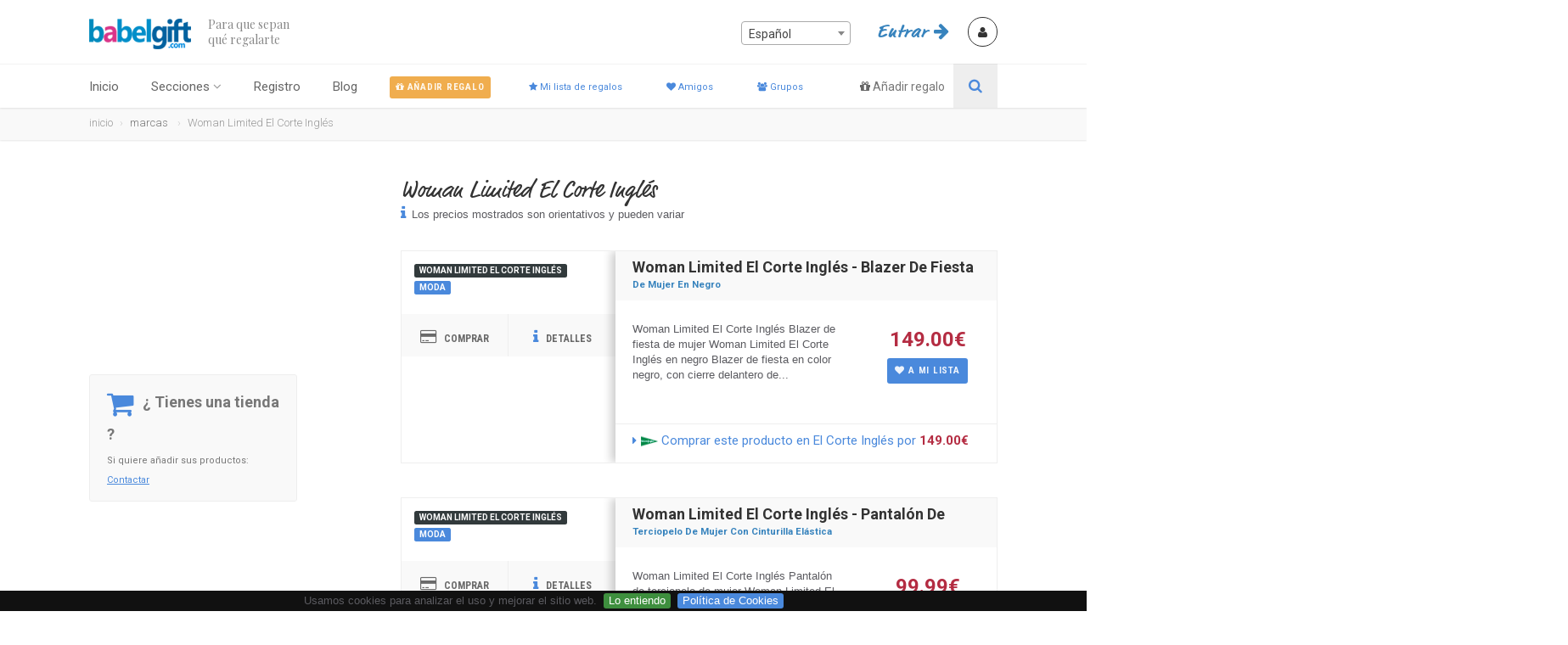

--- FILE ---
content_type: text/html
request_url: https://babelgift.com/es/marcas/es/1378680/woman-limited-el-corte-ingles
body_size: 10689
content:
<!DOCTYPE HTML>
<html lang="es" class="no-js">
<head>
    <meta http-equiv="X-UA-Compatible" content="IE=edge,chrome=1">
<!-- Basic Page Needs
  ================================================== -->
<meta http-equiv="Content-Type" content="text/html; charset=utf-8">
<title>Marcas</title>
<meta name="description" content="Busca entre las marcas de todos los regalos incluidos en Babelgift, y encuentra tus favoritos">
<meta name="keywords" content="regalo, red social, navidad, san valentin, día de la madre, cumpleaños">
<meta name="author" content="Babelgift.com">
<meta http-equiv="Content-Language" content="es"/>


<!-- Mobile Specific Metas
  ================================================== -->
<meta name="viewport" content="width=device-width, user-scalable=no, initial-scale=1.0, minimum-scale=1.0, maximum-scale=1.0">
<meta name="format-detection" content="telephone=no">
<!-- CSS
  ================================================== -->
<link rel="shortcut icon" href="https://babelgift.com/images/favicon.png" type="image/x-icon">
<link href="https://babelgift.com/css/bootstrap.css?v=431045e53bbc" rel="stylesheet" type="text/css">
<link href="https://babelgift.com/css/bootstrap-theme.css?v=431045e53bbc" rel="stylesheet" type="text/css">
<link href="https://babelgift.com/css/style_000002.css?v=431045e53bbc" rel="stylesheet" type="text/css">
<link href="https://babelgift.com/css/bundle/bundle_head_000002.css?v=431045e53bbc" rel="stylesheet" type="text/css">
<!--[if lte IE 9]><link rel="stylesheet" type="text/css" href="css/ie.css" media="screen" /><![endif]-->
<link href="https://babelgift.com/css/custom_000002.css?v=431045e53bbc" rel="stylesheet" type="text/css">
<!-- SCRIPTS
  ================================================== -->
    
<script src="https://babelgift.com/js/bundle/bundle_head_000004.js?v=431045e53bbc"></script>
<script src="https://babelgift.com/js/cookies.js?v=431045e53bbc"></script>
<script src="https://babelgift.com/js/custom-tracking.js?v=431045e53bbc"></script>


<script language='javascript'>

var tau_validation = new Array();
tau_validation['alphanum'] = "Debe usar s&oacute;lo caracteres alfanum&eacute;ricos (a-z 0-9) y _ .";
tau_validation['alphanumex'] = "Puede usar s&oacute;lo caracteres alfanum&eacute;ricos (a-z 0-9)  así como acentos y diéresis, y los caracteres: _-'.";
tau_validation['bad_chars'] = "El campo contiene caracteres no permitidos.";
tau_validation['bad_date'] = "La fecha introducida no es correcta o no es v&aacute;lida.";
tau_validation['bad_original_pass'] = "El password original no es correcto";
tau_validation['bad_pass'] = "El password no es correcto";
tau_validation['both_pass_must_coincide'] = "El password y la confirmación de password debe ser igual en los dos campos";
tau_validation['email'] = "El e-mail no es correcto.";
tau_validation['image_file_button_text'] = "Imagen";
tau_validation['image_formats'] = "jpg, png, gif";
tau_validation['internal_error'] = "Error interno: No existe el caso de validaci&oacute;n: rpl_param. Por favor contacte con el webmaster.";
tau_validation['max_value'] = "El valor introducido debe ser como m&aacute;ximo rpl_param.";
tau_validation['min_value'] = "El valor introducido debe ser por lo menos rpl_param.";
tau_validation['not_enough_chars'] = "El dato introducido es demasiado corto. M&iacute;nimo rpl_param caracteres.";
tau_validation['not_equals_to'] = "El valor debe coincidir con el anterior";
tau_validation['only_integer'] = "Este campo s&oacute;lo puede contener n&uacute;meros enteros.";
tau_validation['only_numeric'] = "Este campo s&oacute;lo puede contener n&uacute;meros.";
tau_validation['required'] = "Este campo no puede estar vac&iacute;o.";
tau_validation['sel_from_list'] = "Debe seleccionar un elemento de la lista";
tau_validation['too_much_chars'] = "El dato introducido es demasiado largo. M&aacute;ximo rpl_param caracteres.";
tau_validation['url'] = "La url introducida no es v&aacute;lida.";
tau_validation['yet_registered_mail'] = "El e-mail ya está en uso.";
tau_validation['yet_registered_nick'] = "El nombre de usuario ya está en uso.";

var APP_BASE_URL = 'https://babelgift.com';
var APP_COUNTRY = 'us';
var LANG = 'es';
var SPAN_ERROR_CLASS = 'spanError';
var FIELD_ERROR_CLASS = 'fieldError';
var APP_LANG_URL = 'https://babelgift.com/es';
var USER_LOGGED_IN = false;
var FB_APP_ID = '241184962909069';
var FB_API_VERSION = 'v2.8';
var DECIMAL_SEPARATOR = '.';

var uinfo = {
logged:false};
var langUrl = {
 'about-us' : 'sobre-nosotros',
 'add-gift' : 'anadir-regalo',
 'blog' : 'blog',
 'brands' : 'marcas',
 'contact' : 'contactar',
 'create-list' : 'crear-lista',
 'edit-group' : 'editar-grupo',
 'edit-list' : 'editar-lista',
 'edit-profile' : 'editar-perfil',
 'exit' : 'salir',
 'friends' : 'amigos',
 'general-conditions' : 'condiciones-generales',
 'gift-detail' : 'detalle-regalo',
 'gift-list' : 'lista-regalos',
 'groups' : 'grupos',
 'help' : 'ayuda',
 'home' : 'inicio',
 'init' : 'comienzo',
 'lists' : 'listas',
 'login' : 'entrar',
 'my-commitments' : 'mis-compromisos',
 'privacy-policy' : 'politica-de-privacidad',
 'product-detail' : 'detalle-producto',
 'register' : 'registro',
 'request-friendship' : 'hazte-amigo-de',
 'requests' : 'solicitudes',
 'search-users' : 'buscar-usuarios',
 'shop' : 'tienda',
 'unsuscribe' : 'baja-suscripcion',
 'last_url' : 'comienzo',
 'current_uri' : 'marcas/es/1378680/woman-limited-el-corte-ingles',
 'current_uri_de' : 'marken/es/1378680/woman-limited-el-corte-ingles',
 'current_uri_en' : 'brands/es/1378680/woman-limited-el-corte-ingles',
 'current_uri_es' : 'marcas/es/1378680/woman-limited-el-corte-ingles',
 'current_uri_fr' : 'marques/es/1378680/woman-limited-el-corte-ingles',
 'current_uri_it' : 'marche/es/1378680/woman-limited-el-corte-ingles',
 'current_uri_pt' : 'marcas/es/1378680/woman-limited-el-corte-ingles',
 'redir_after_login' : '/es/marcas/es/1378680/woman-limited-el-corte-ingles'
};
var URL_MYLIST = 'https://babelgift.com/es/lista-regalos';


</script>

 

</head>


<body class="home">
 
<!--[if lt IE 7]>
	<p class="chromeframe">You are using an outdated browser. <a href="https://browsehappy.com/">Upgrade your browser today</a> or <a href="https://www.google.com/chromeframe/?redirect=true">install Google Chrome Frame</a> to better experience this site.</p>
<![endif]-->
<div class="body"><!-- Start Site Header -->
	<div class="site-header-wrapper">
        <header class="site-header">
            <div class="container sp-cont">
                <div class="site-logo">
                    <h1><a href="https://babelgift.com"><img src="https://babelgift.com/images/logo.png" alt="Logo"></a></h1>
                    <span class="site-tagline">Para que sepan<br>qué regalarte </span>
                </div>
                
                <div class="header-right">
                    <div id='dropDownLoggedIn' class="user-login-panel logged-in-user" style='display:none;'>
    <a href="#" class="user-login-btn" id="userdropdown" data-toggle="dropdown">
        <img id="user_profile_pic" src="" alt="">
        <span class="user-informa">
            <span class="meta-data">Bienvenido/a</span>
            <span class="user-name"></span>
        </span>
        <span class="user-dd-dropper"><i class="fa fa-angle-down"></i></span>
    </a>
    <ul class="dropdown-menu" role="menu" aria-labelledby="userdropdown">
        <li><a href="https://babelgift.com/es/editar-perfil"><i class='fa fa-user'></i>&nbsp; Mi perfil</a></li>
        <li><a href="https://babelgift.com/es/solicitudes"><i class='fa fa-heartbeat'></i>&nbsp;  Solicitudes &nbsp;<span class="label label-danger"></span></a> </li>
        <li><a href="https://babelgift.com/es/anadir-regalo"><i class='fa fa-gift'></i>&nbsp; Añadir regalo</a></li>
        <li><a href="https://babelgift.com/es/lista-regalos"><i class='fa fa-star'></i>&nbsp; Mi lista de regalos</a></li>
        <li><a href="https://babelgift.com/es/amigos"><i class='fa fa-heart'></i>&nbsp; Amigos</a></li>
        <li><a href="https://babelgift.com/es/listas"><i class='fa fa-list'></i>&nbsp; Listas</a></li>
        <li><a href="https://babelgift.com/es/grupos"><i class='fa fa-users'></i>&nbsp; Grupos</a></li>
        <li><a href="https://babelgift.com/es/mis-compromisos"><i class='fa fa-shopping-cart'></i>&nbsp; Mis compromisos</a></li>
        <li><a href="https://babelgift.com/es/salir"><i class='fa fa-sign-out'></i>&nbsp; Salir</a></li>
    </ul>
</div>
<div id='dropDownNotLoggedIn' class="user-login-panel" style=''>
    <!--<a href="#" class="user-login-btn" data-toggle="modal" data-target="#loginModal"></a>-->
    <div id='user-profile' class="user-profile-picture user-login-btn" data-toggle="modal" data-target="#loginModal"><i class="fa fa-user"></i></div>
</div>
                    <div class="topnav dd-menu link-behavior" data-toggle="modal" data-target="#loginModal">
                        <ul class="top-navigation sf-menu" style="">
                            
                            <li class="market">Entrar <i class="fa fa-arrow-right"></i></li>
                        </ul>
                        
                    </div>
                </div>
                
                <div class="langChooserCont">
                    <div class='langChooser'>
                        <select name='language_chooser' id='language_chooser' class='width99'>
                            <option id='es'> Español</option>
                            <option id='en'> English</option>
                            <option id='fr'> Français</option>
                            <option id='de'> Deutsch</option>
                            <option id='it'> Italiano</option>
                            <option id='pt'> Português</option>
                        </select>
                    </div>
                </div>
            </div>
        
        </header>
        <!-- End Site Header -->
        <script>
            
            
            $(document).ready(function(){
                
                $("#language_chooser > option").each(function(){
                   if(this.id === LANG){
                       $('#language_chooser').val(this.value);
                   } 
                });
               $("#language_chooser").select2({
                    templateResult: flagImages,
                    minimumResultsForSearch: -1
                }).on("change", function(e) {
                    var redirToBase = false;
                    var currentLang = $('#language_chooser').children(':selected').attr('id');
                    
                    if(redirToBase){
                        window.location.href = APP_BASE_URL + '/' + currentLang + '/blog';
                    }else{
                        var urlLang = APP_BASE_URL + '/' +currentLang + '/'+ langUrl['current_uri_'+currentLang];
                        window.location.href = urlLang;
                    }
                        
                }); 
            });
            function flagImages(optionItem){
                if (!optionItem.id) { return optionItem.text; }
                    var $selection;
                    var currentId = $(optionItem.element).attr('id');
                    
                    if(currentId == 'en'){
                        currentId = 'us';
                    }
                    $selection = $(
                        
                        '<img class="flag-image" src="https://babelgift.com/images/flags/'+currentId+
                        '.png" /><span class="searchname hidden-xs">' + $(optionItem.element).text() + 
                        '</span>'
                        );
                return $selection;
            }
        </script>        <div class="navbar hidden-print">
            <div class="container sp-cont">
                <div class="search-function search-btn-link2">
                    <a href="https://babelgift.com/es/anadir-regalo" class="search-toptrigger"><i class="fa fa-search"></i></a>
                    <span><i class="fa fa-gift"></i> <a href="https://babelgift.com/es/anadir-regalo" style="color:#777;">Añadir regalo</a></span>
                </div>
                <a href="#" class="visible-sm visible-xs" id="menu-toggle"><i class="fa fa-bars"></i></a>
                <!-- Main Navigation -->
                <nav class="main-navigation dd-menu toggle-menu" role="navigation">
                    <ul class="sf-menu">
                        <li><a href="https://babelgift.com">Inicio </a>
                            
                        </li>
                        <li><a href="javascript:void(0)">Secciones</a>
                            <ul class="dropdown">
                                <!--<li><a href="https://babelgift.com/es/sobre-nosotros">Sobre nosotros</a></li>-->
                                <li><a href="https://babelgift.com/es/marcas">Marcas</a></li>
                                <li><a href="https://babelgift.com/es/blog">Blog</a></li>
                                <li><a href="https://babelgift.com/es/contactar">Contactar</a></li>
                                <li><a href="https://babelgift.com/es/ayuda">Ayuda</a></li>
                                <li><a href="https://babelgift.com/es/buscar-usuarios">Buscar usuarios</a></li>
                                <li><a href="https://babelgift.com/es/politica-de-privacidad">Política de privacidad</a></li>
                                <li><a href="https://babelgift.com/es/politica-de-privacidad#cookies">Política de Cookies</a></li>
                                <li><a href="https://babelgift.com/es/condiciones-generales">Condiciones generales</a></li>
                            </ul>
                        </li>
                        
                        <li style="display:none;"><a href="javascript:void(0)">Mi perfil</a>
                            <ul class="dropdown">
                                <li><a href="https://babelgift.com/es/editar-perfil"><i class='fa fa-user'></i>&nbsp; Mi perfil</a></li>
                                <li><a href="https://babelgift.com/es/solicitudes"><i class='fa fa-heartbeat'></i>&nbsp;  Solicitudes &nbsp;<span class="label label-danger"></span></a> </li>
                                <li><a href="https://babelgift.com/es/anadir-regalo"><i class='fa fa-gift'></i>&nbsp; Añadir regalo</a></li>
                                <li><a href="https://babelgift.com/es/lista-regalos"><i class='fa fa-star'></i>&nbsp; Mi lista de regalos</a></li>
                                <li><a href="https://babelgift.com/es/amigos"><i class='fa fa-heart'></i>&nbsp; Amigos</a></li>
                                <li><a href="https://babelgift.com/es/listas"><i class='fa fa-list'></i>&nbsp; Listas</a></li>
                                <li><a href="https://babelgift.com/es/grupos"><i class='fa fa-users'></i>&nbsp; Grupos</a></li>
                                <li><a href="https://babelgift.com/es/mis-compromisos"><i class='fa fa-shopping-cart'></i>&nbsp; Mis compromisos</a></li>
                                <li><a href="https://babelgift.com/es/salir"><i class='fa fa-sign-out'></i>&nbsp; Salir</a></li>
                            </ul>
                            
                        </li>
                        <li style=""><a href="https://babelgift.com/es/registro">Registro</a>
                        
                        </li>
                        <li><a href="https://babelgift.com/es/blog">Blog</a>
                            
                        </li>
                        <li>
                            <div>
                            <a class='btn btn-warning btn-xs hidden-xs' href='https://babelgift.com/es/anadir-regalo'>
                                <i class='fa fa-gift'></i><span> Añadir regalo</span></a> 
                            </div>
                        </li>
                        <li>
                            <div>
                            <a class='btn btn-purple btn-xs hidden-xs' href='https://babelgift.com/es/lista-regalos'>
                                <i class='fa fa-star'></i><span> Mi lista de regalos</span></a> 
                            </div>
                        </li>
                        <li>
                            <div>
                            <a class='btn btn-purple btn-xs hidden-xs' href='https://babelgift.com/es/amigos'>
                                <i class='fa fa-heart'></i><span> Amigos</span></a> 
                            </div>
                        </li>
                        <li>
                            <div>
                            <a class='btn btn-purple btn-xs hidden-xs' href='https://babelgift.com/es/grupos'>
                                <i class='fa fa-users'></i><span> Grupos</span></a> 
                            </div>
                        </li>
                    </ul>
                </nav> 
                <!-- Search Form -->
                <div class="search-form">
                    <div class="search-form-inner">
                        <form name="frmSearchUserFromHeader" id="frmSearchUserFromHeader" method="get" action="https://babelgift.com/es/buscar-usuarios">
                            <h3>Buscar usuarios</h3>
                            <div class="row">
                                <div class="col-md-6 col-sm-6">
                                    <div class="row">
                                        <div class="col-md-10 col-sm-10 col-xs-12">
                                            <label>Buscar</label>
                                            <input type="text" name="searchTermHeader" id="searchTermHeader" class="form-control search-user-input" ><br/>
                                            <input type="submit" class="btn btn-block btn-primary btn-lg" value="Buscar usuarios">
                                        </div>
                                        
                                    </div>
                                    <!--googleoff: all -->
                                    <span style="visibility:hidden" id="rr_names_frmSearchUserFromHeader">searchTermHeader</span>
                                    <span style="visibility:hidden" id="rr_rules_frmSearchUserFromHeader">ml:2|Ml:30</span>
                                    <!--googleon: all -->
                                    <script>
                                        $('#frmSearchUserFromHeader').keydown(function(event){
                                               if(event.keyCode == 13 && event.target.nodeName!='TEXTAREA')
                                               {
                                                 event.preventDefault();
                                                 tauValidation.testToSend('frmSearchUserFromHeader');
                                                 return false;
                                               }
                                           });
                                    </script>
                                    <div class="row">
                                        
                                    </div>
                                    <div class="row">
                                        
                                    </div>
                                    <div class="row">
                                       
                                    </div>
                                </div>
                                <div class="col-md-6 col-sm-6">
                                    
                                    <div class="row">
                                        <div class="col-md-6">
                                            
                                        </div>
                                    </div>
                                </div>
                            </div>
                        </form>
                    </div>
                </div>
            </div>
        </div>
   	</div><div class="utility-bar">
    	<div class="container">
        	<div class="row">
            	<div class="col-md-12 col-sm-12 col-xs-12">
                    <ol class="breadcrumb">
                        <li><a href="https://babelgift.com/es/">inicio</a></li><li>marcas</li>
<li><a href='https://babelgift.com/es/marcas/es/1378680/woman-limited-el-corte-ingles'  >Woman Limited El Corte Inglés</a></li>

                    </ol>
            	</div>
                    <!--<div class="col-md-2 col-sm-2 col-xs-2"></div>-->
            </div>
      	</div>
    </div>


    <!-- Start Body Content -->
  	<div class="main" role="main">
    	<div id="content" class="content full">
        	<div class="container">
            	<div class="row">
                    <!-- Search Filters -->
                    <div class="col-md-4 search-filters hidden-sm" id="Search-Filters">
                        
                    	<div class="tbsticky filters-sidebar" style="">
                            
                            <!-- START ADVERTISER: Qustodio from awin.com -->

<a href="https://www.awin1.com/cread.php?s=650565&v=7874&q=312457&r=525533">
    <img src="https://www.awin1.com/cshow.php?s=650565&v=7874&q=312457&r=525533" border="0">
</a>

<!-- END ADVERTISER: Qustodio from awin.com -->
                            <div class="vehicle-enquiry-foot">
                                    <span class="vehicle-enquiry-foot-ico"><i class="fa fa-shopping-cart"></i></span>
                                    <strong>¿ Tienes una tienda ?</strong>Si quiere añadir sus productos: <a href="https://babelgift.com/es/contactar">Contactar</a>
                                </div>
                        </div>
                        
                        
                        
                    </div>
                    
                    
                    
                                <div id="results-label" class="col-md-8" style='display:block;'>
                                    <h3 class="market"><a href='https://babelgift.com/es/marcas/es/1378680/woman-limited-el-corte-ingles'  >Woman Limited El Corte Inglés</a></h3>
                                    <p><i class="fa fa-info"></i> Los precios mostrados son orientativos y pueden variar</p>
                                    <br/>
                                </div>
                    
                    
                    <!-- Listing Results -->
                    <div class="col-md-8 results-container">
                        <div class="results-container-in">
                        	<div class="waiting" style="display:none;">
                            	<div class="spinner">
                                  	<div class="rect1"></div>
                                  	<div class="rect2"></div>
                                  	<div class="rect3"></div>
                                  	<div class="rect4"></div>
                                  	<div class="rect5"></div>
                                </div>
                            </div>
                            <div id="results-holder" class="results-list-view">
                                    
                                
                                    
                                    
                                   
                            	
                            </div>
                            <div class="col-md-8">
                                <ul class="pagination">
                                
                                </ul> 
                            </div>
                            <div class="row">
                                <div id="pr_ajaxloader" style="display:block;">
                                    <img src="https://babelgift.com/images/assets/ajax-loader.gif" /> &nbsp; Buscando productos......
                                </div>
                                <br/>
                            </div>
                            
                            <hr/>
            <script>
                var doo_js_trans = {
                    'doo_brand_new' : 'Comprar este producto en', 
                    'doo_second_hand' : "Comprar de segunda mano en", 
                    'doo_for' : 'por', // for X EUR
                    'doo_sec_hand' : "Segunda mano",
                    'doo_you_should_login' : '{you_should_login}'
                };
                
                $(document).ready(function(){
                    doodora.initDoo();
                    window.doo.owner_of_list = 0;
                    window.doo.user_in_receiver_group = 1;
                    window.doo.send_results = 0;
                    
                    addGift.getBrandProducts('1378680', '12c1276e33ff3619c3ba37fbb98045a56c9e008e','Woman Limited El Corte Inglés','', 'es');
                    
                    
                    
                });
            </script>
            
            <div class="modal fade" id="myModal" tabindex="-1" role="dialog" aria-hidden="true" style="display: none;">
                <div class="modal-dialog">
                    <div class="modal-content">
                        <div class="modal-header">
                            <button type="button" class="close" data-dismiss="modal" aria-hidden="true">×</button>
                            <h4 class="modal-title" id="myModalLabel">Modal title</h4>
                        </div>
                        <div id="myModalBody" class="modal-body"> One fine body... </div>
                        <div class="modal-footer">
                            <button type="button" class="btn btn-default inverted" data-dismiss="modal">Cerrar</button>
                            <!--<button type="button" class="btn btn-primary">Save changes</button>-->
                        </div>
                    </div>
                </div>
            </div>
            
            <div class="modal fade" id="addGiftModal" tabindex="-1" role="dialog" aria-hidden="true" style="display: none;">
                <div class="modal-dialog">
                    <div class="modal-content">
                        <div class="modal-header">
                            <button type="button" class="close" data-dismiss="modal" aria-hidden="true">×</button>
                            <h4 class="modal-title" id="addGiftModalLabel">Modal title</h4>
                        </div>
                        <div id="addGiftModalBody" class="modal-body"> 
                            
                                <div class="row"> 
                                <div class="col-md-6">
                                    <div id="finded-results">
                                        <!-- Result -->
                                        <div class="search-find-results centered">
                                            <h5>Añadir este producto a mi lista :</h5><br/>
                                            <img src="" id="thumbCurrentGift" />
                                        </div>
                                    </div>
                                </div>
                                
                                
                                <div class="col-md-6">
                                    <div id="finded-results">
                                        <!-- Result -->
                                        <div class="search-find-results">
                                            <h5 id="lateral-title">x</h5>
                                            <div id="lateral-price" class="price doo-item-price doo-blue-price"></div>
                                            <ul class="inline">
                                                
                                                <li id="lateral-brand">x</li><br/>
                                                <li id="lateral-label">x</li><br/>
                                                
                                            </ul>
                                            <a id="afflink_01_modal" class="doo-aff-link-01" target="_blank"></a>
                                        </div>
                                    </div>
                                </div>
                                </div>
                                <div class="row">
                                    <div class="col-md-12">
                                        <div class="form-group">
                                            <form id='frmAddItemToMyList' name='frmAddItemToMyList' action='' >

                                               <label>Escoger lista </label>
                                               <select id='itemList' name='itemList' class="form-control selectpicker">
                                                   
                                               </select>

                                               <label>Escoger título</label>
                                               <input type='text' id='itemTitle' name='itemTitle' class="form-control"  value=""/>

                                               <label>Añadir un comentario ( opcional )</label>
                                               <textarea id='itemComment' name='itemComment' class="form-control" maxlength="255"></textarea>
                                               <div id="gf_ajaxloader" style="display: none;">
                                                   <img src="images/assets/ajax-loader.gif">
                                               </div>
                                            </form>
                                        </div>
                                    </div>
                                </div>
                            
                        </div>
                        <div class="modal-footer">
                            <button type="button" class="btn btn-default inverted" data-dismiss="modal" onclick="javascript:addGift.hideMsg();">Cerrar</button>
                            <button id='addGiftModalButton' type="button" class="btn btn-primary">A mi lista</button>
                        </div>
                    </div>
                </div>
            </div>
            
            <div class="modal fade" id="youShouldLoginModal" tabindex="-1" role="dialog" aria-hidden="true" style="display: none;">
                <div class="modal-dialog">
                    <div class="modal-content">
                        <div class="modal-header">
                            <button type="button" class="close" data-dismiss="modal" aria-hidden="true">×</button>
                            <h4 class="modal-title" id="youShouldLoginModalLabel">Info</h4>
                        </div>
                        <div id="addGiftModalBody" class="modal-body"> 
                            
                             
                                <div class="row">
                                    <div class="col-md-12">
                                        Debe iniciar sesión
                                    </div>
                                </div>
                            
                        </div>
                        <div class="modal-footer">
                            <button type="button" class="btn btn-default inverted" data-dismiss="modal" onclick="javascript:addGift.hideMsg();">Cerrar</button>
                        </div>
                    </div>
                </div>
            </div>
            
            <br/>
            <br/>
                            
                        </div>
                    </div>
               	</div>
            </div>
        </div>
   	</div>
    <!-- End Body Content -->    <!-- Utility Bar -->
    <div class="utility-bar hidden-print">
    	<div class="container">
        	<div class="row">
            	<div class="col-md-8 col-sm-6 col-xs-8">
                    <ol class="breadcrumb">
                        <li>marcas</li>
<li class="active"><a href='https://babelgift.com/es/marcas/es/1378680/woman-limited-el-corte-ingles'  >Woman Limited El Corte Inglés</a></li>

                    </ol>
            	</div>
                <div class="col-md-4 col-sm-6 col-xs-4">
                	<span class="share-text-normal hidden-xs hidden-md hidden-sm"><i class="icon-share"></i> Comparte esto</span>
                	<ul class="utility-icons social-icons social-icons-colored">
                    	<li class="facebook"><a href="https://www.facebook.com/sharer/sharer.php?u=https://babelgift.com/es/marcas/es/1378680/woman-limited-el-corte-ingles&t=Babelgift" target='_blank'><i class="fa fa-facebook"></i></a></li>
                    	<li class="twitter"><a href="https://twitter.com/intent/tweet?source=https://babelgift.com/es/marcas/es/1378680/woman-limited-el-corte-ingles&text=Babelgift:https://babelgift.com/es/marcas/es/1378680/woman-limited-el-corte-ingles" target='_blank'><i class="fa fa-twitter"></i></a></li>
                    	<!--<li class="googleplus"><a href="https://plus.google.com/share?url=https://babelgift.com/es/marcas/es/1378680/woman-limited-el-corte-ingles" target='_blank'><i class="fa fa-google-plus"></i></a></li>-->
                    	<li class="linkedin hidden-xs"><a href="https://www.linkedin.com/shareArticle?mini=true&url=https://babelgift.com/es/marcas/es/1378680/woman-limited-el-corte-ingles&title=Babelgift&summary=Babelgift&source=https://babelgift.com/es/marcas/es/1378680/woman-limited-el-corte-ingles" target='_blank'><i class="fa fa-linkedin"></i></a></li>
                    	<li class="pinterest hidden-xs"><a href="https://pinterest.com/pin/create/button/?url=https://babelgift.com/es/marcas/es/1378680/woman-limited-el-corte-ingles&media=&description=Babelgift" target='_blank'><i class="fa fa-pinterest"></i></a></li>
                    	<!-- <li class="pinterest"><a href="#"><i class="fa fa-pinterest"></i></a></li>
                    	<li class="delicious"><a href="#"><i class="fa fa-delicious"></i></a></li> -->
                    </ul>
                </div>
            </div>
      	</div>
    </div><!-- Start site footer -->
    <footer class="site-footer">
       	<div class="site-footer-top hidden-print">
       		<div class="container">
                <div class="row">
                    <!-- <div class="col-md-3 col-sm-6 footer_widget widget widget_newsletter">
                    	
                        <a class="twitter-timeline" data-width="245" data-height="250" data-chrome="transparent" data-theme="dark" data-tweet-limit="1" data-link-color="#4a89dc" href="https://twitter.com/Babelgift">Tweets by Babelgift</a> <script async src="//platform.twitter.com/widgets.js" charset="utf-8"></script>   
                    </div>-->
                    
                    
                    
                    <div class="col-md-2 col-sm-6 footer_widget widget widget_custom_menu">
                    	<h4 class="widgettitle">Secciones</h4>
                        <ul>
                                <li><a href="https://babelgift.com/es/ayuda">Ayuda</a></li>
                                <li><a href="https://babelgift.com/es/blog">Blog</a></li>
                                <li><a href="https://babelgift.com/es/contactar">Contactar</a></li>
                                <li><a href="https://babelgift.com/es/marcas">Marcas</a></li>
                                
                        </ul>
                    </div>
                    
                    
                    
                    <div class="col-md-2 col-sm-6 footer_widget widget widget_custom_menu ">
                    	<h4 class="widgettitle">Legal</h4>
                        <ul>
                            <li><a href="https://babelgift.com/es/politica-de-privacidad">Política de privacidad</a></li>
                            <li><a href="https://babelgift.com/es/politica-de-privacidad#cookies">Política de Cookies</a></li>
                            <li><a href="https://babelgift.com/es/condiciones-generales">Condiciones generales</a></li>
                        </ul>
                    </div>
                    
                    
                    
                    <div class="col-md-3 col-sm-6 footer_widget widget widget_custom_menu">
                    	<h4 class="widgettitle">Babelgift</h4>
                        <!-- <p>Babelgift.com is a participant in the Amazon Services LLC Associates Program, an affiliate advertising program designed to provide a means for sites to earn advertising fees by advertising and linking babelgift.com to amazon.com, or endless.com, MYHABIT.com, SmallParts.com, or AmazonWireless.com.</p>
                        -->
                        
                            <ul><li><a href='https://babelgift.com/es/blog/2019/01/26/babelgift-ha-sido-seleccionado-para-la-startupgrind-global-conference-2019' title='Babelgift ha sido seleccionado para la StartupGrind Global Conference 2019'>Babelgift ha sido selecc ...</a></li><li><a href='https://babelgift.com/es/blog/2017/06/04/busqueda-por-e-commerce' title='Búsqueda por e-commerce'>Búsqueda por e-commerce</a></li><li><a href='https://babelgift.com/es/blog/2017/01/23/sorteo-de-san-valentin' title='Sorteo de San Valentín'>Sorteo de San Valentín</a></li><li><a href='https://babelgift.com/es/blog/2017/01/21/nuevo-chat-para-grupos' title='Nuevo chat para grupos'>Nuevo chat para grupos</a></li></ul>
                        
                    </div>
                    
                    <div class="col-md-3 col-sm-6 footer_widget widget widget_custom_menu footer_leftmost">
                    	<h4 class="widgettitle">Instagram</h4>
                        <div class="container">
                            <div class="row">
                                <div class="col-sm-1 col-xs-2 col-md-1 col-no-left-margin">
                                    <a href="https://www.instagram.com/p/BSgdrUDBo-R/" target="_blank" class="insta-image"><img src="/assets/images/feed/insta_05.jpg" alt="Babelgift Instagram" class="img-responsive" /></a>
                                    <a href="https://www.instagram.com/p/BtGptfanmTo/" target="_blank" class="insta-image"><img src="/assets/images/feed/insta_01.jpg" alt="Babelgift on StartupGrind San Francisco" class="img-responsive" /></a>
                                    

                                </div>
                                <div class="col-sm-1 col-xs-2 col-md-1 col-no-left-margin">
                                    <a href="https://www.instagram.com/p/Bt1O92EnMWl/" target="_blank" class="insta-image"><img src="/assets/images/feed/insta_02.jpg" alt="Babelgift on StartupGrind San Francisco" class="img-responsive" /></a>
                                    <a href="https://www.instagram.com/p/BtyWDuhC3iz/" target="_blank" class="insta-image"><img src="/assets/images/feed/insta_04.jpg" alt="Babelgift on StartupGrind San Francisco" class="img-responsive" /></a>
                                </div>
                            </div>
                        </div>
                        
                    </div>
                    
                    <div class="col-md-2 col-sm-6 footer_widget widget widget_custom_menu widget_links">
                        
<!--                        <div class="vehicle-enquiry-foot">
                            <span class="vehicle-enquiry-foot-ico"><i class="fa fa-cart-arrow-down"></i></span>
                            <strong>¿ Vendes servicios ?</strong>Si quiere añadir sus productos: <a href="https://babelgift.com/es/contactar">Contactar</a>
                        </div>-->
                        
                        <div class="vehicle-enquiry-foot">
                            <span class="vehicle-enquiry-foot-ico"><i class="fa fa-shopping-cart"></i></span>
                            <strong>¿ Tienes una tienda ?</strong>Si quiere añadir sus productos: <a href="https://babelgift.com/es/contactar">Contactar</a>
                        </div>
                    </div>
                    
                </div>
            </div>
     	</div>
        <div class="site-footer-bottom">
        	<div class="container">
                <div class="row">
                	<div class="col-md-6 col-sm-6 copyrights-left">
                    	<p class='margin18down'>&copy; 2016 - 2026 Babelgift.com. Todos los derechos reservados. 
                            
                        </p>
                    </div>
                    
                    
                    <div class="col-md-6 col-sm-6 copyrights-right hidden-print">
                        
                        <ul class="social-icons social-icons-colored pull-right">
                            <li class="doo-footer-logo"><a href="https://babelgift.com"> <img src="https://babelgift.com/images/logo_w.png" alt="Logo" /></a></li>
                            <li class="facebook"><a href="https://www.facebook.com/babelgift" target="_blank"><i class="fa fa-facebook"></i></a></li>
                            <li class="twitter"><a href="https://twitter.com/Babelgift" target="_blank"><i class="fa fa-twitter"></i></a></li>
                            <li class="linkedin"><a href="https://www.linkedin.com/company/babelgift/" target="_blank"><i class="fa fa-linkedin"></i></a></li>
                            <li class="instagram"><a href="https://www.instagram.com/babelgift" target="_blank"><i class="fa fa-instagram"></i></a></li>
                            
                            <!--<li class="youtube"><a href="" target="_blank"><i class="fa fa-youtube"></i></a></li>-->
                            <!--<li class="youtube"><a href="https://plus.google.com/+Babelgift" target="_blank"><i class="fa fa-google-plus"></i></a></li>-->
                            <!--<li class="flickr"><a href="#" target="_blank"><i class="fa fa-flickr"></i></a></li>-->
                            <!--<li class="vimeo"><a href="#" target="_blank"><i class="fa fa-vimeo-square"></i></a></li>-->
                            <!--<li class="digg"><a href="#" target="_blank"><i class="fa fa-digg"></i></a></li>-->
                        </ul>
                    </div>
                </div>
            </div>
        </div>
    </footer>
    <!-- End site footer -->
  	<a id="back-to-top"><i class="fa fa-angle-double-up"></i></a>  
</div><script>
	$(document).ready(function(){
		$('.btnLogin').on("click", function(e) {
                        e.preventDefault();
			testToSend();
		});
	});
</script>
<div class="modal fade" id="loginModal" tabindex="-1" role="dialog"  aria-hidden="true">
    <div class="modal-dialog modal-sm">
        <div class="modal-content">
            <div class="modal-header">
                <button type="button" class="close" data-dismiss="modal" aria-hidden="true">&times;</button>
                <h4>Entra en tu cuenta</h4>
            </div>
            <div class="modal-body">
                <form id="frmLoginForm" name="frmLoginForm">
                    <div class="input-group">
                        <span class="input-group-addon"><i class="fa fa-user"></i></span>
                        <input id='p_email' name='p_email' type="text" class="form-control" placeholder="e-mail">
                    </div>
                    <div class="input-group">
                        <span class="input-group-addon"><i class="fa fa-key"></i></span>
                        <input id='p_pass' name='p_pass' type="password" class="form-control" placeholder="contraseña">
                    </div>
                    <input name='btnLogin' id='btnLogin' type="submit" class="btn btn-primary" value="Entrar">
                    
                    <div class="centered col1"><a href="https://babelgift.com/es/i/forgotpass">¿ Has olvidado tu contraseña ?</a></div>
                </form>
           	</div>
            <div class="modal-footer">
                <div class="fbcontainer_table">
                <div class="fbcontainer_centered">
<!--                <fb:login-button class="btn btn-block btn-social" data-size='large' scope="public_profile,email,user_birthday,user_hometown,user_location,user_friends" onlogin="checkLoginState();">
                    <i class="fa fa-facebook"></i> Entrar con Facebook
                </fb:login-button>-->
                    </div>
                </div>
                
            </div>
        </div>
    </div>
</div>
<!--<script src="js/owl.carousel2.min.js"></script>
<script src="js/owl.rows.js"></script>-->
<script src="https://babelgift.com/js/commitments.js?v=431045e53bbc"></script><script src="https://babelgift.com/js/list-item-control.js?v=431045e53bbc"></script><!-- Result Item -->
<div id="doo-result-item-template" class="result-item" style="height: auto;display:none;">
    <div class="result-item-image doo-image-container">
        <a href="#" class="media-box doo-item-image-link" >
            
            <img src="" alt="" class="doo-item-image" >

            
        </a>
        <span class="label label-default vehicle-age doo-item-brandorlabel">2014</span>
        <span class="label label-primary premium-listing doo-item-label-info">Premium Listing</span>
        <div class="result-item-view-buttons">
            <span id="btnBuyIt" style="{style_buy_button}"><a href=""  class="doo-buy-it"><i class="fa fa-credit-card"> </i>&nbsp; Comprar</a></span>
            <span><a id="showLockGiftBig" href="#" data-toggle="modal" data-target="#monoCommitModal"><i class="fa fa-gift iconb-gift"> </i>&nbsp; ¡Yo se lo compro!</a></span>
            <span id="btnReserved" style="{style_blocked_button}"><a href="javascript:;" class="redlink"><i class="fa fa-ban"> </i>&nbsp; Reservado</a></span>
            <a href="" class="doo-view-details" data-toggle="modal" data-target="#myModal"><i class="fa fa-info"> </i>&nbsp; Detalles</a>
        </div>
    </div>
    <div class="result-item-in">
        <h4 class="result-item-title" title=""><a class='doo-item-title-link' href="">Product Title</a> <a class='doo-delgift floatright' href="javascript:;"><i class="fa fa-remove"></i></a></h4>
        <div class="result-item-cont">
            <div class="result-item-block col1">
                <p class="doo-item-description">Product description</p>
            </div>
            <div class="result-item-block col2">
                <div class="result-item-pricing">
                    <div class="price doo-item-price">Product price</div>
                </div>
                <div class="result-item-action-buttons">
                    <a href="#" class="btn btn-primary btn-sm doo-button-select-item btn-doo" data-toggle="modal" data-target="#addGiftModal"><i class="fa fa-heart"></i> A mi lista</a><br/>
                    <a href="#" id="showLockGiftBig" data-toggle="modal" data-target="#monoCommitModal" onclick="" class="distance-calc"><i class="fa fa-gift iconb-gift"></i> ¡Yo se lo compro!</a><br/>
                    <a href="#" id="showCollabGift"  onclick="" class="distance-calc"><i class="fa fa-group iconb-group"> </i> Comprar en grupo</a>
                </div>
            </div>
        </div>
        <div class="result-item-features">
            <ul class="inline">
                <li><a class='doo-aff-link-01' href="" >Aff link 1 </a></li>
                <!--<li><a class='doo-aff-link-02' href="" >Aff link 2 </a></li>-->

            </ul>
        </div>
    </div>
</div>

<script src="https://babelgift.com/js/labels/labels_es.js?v=431045e53bbc"></script>
<script src="https://babelgift.com/js/view.js?auto"></script>
<script src="https://babelgift.com/js/bundle/bundle_000001.js?v=431045e53bbc"></script>
<script type="text/javascript" language="javascript" src="https://babelgift.com/js/tau/dp/datepicker-es.js?v=431045e53bbc" ></script>
<script src="https://babelgift.com/js/add-gift.js?v=431045e53bbc"></script>
<script>
$(document).ready(function(){
    
    $.cookieBar({
        message: "Usamos cookies para analizar el uso y mejorar el sitio web.",
        acceptButton: true,
        acceptText: "Lo entiendo",
        policyButton: true,
        policyText: "Política de Cookies",
        policyURL: "https://babelgift.com/es/politica-de-privacidad#cookies",
        fixed: true,
        bottom: true,
        acceptOnContinue: true,
        acceptOnScroll: 100,
        //forceShow: true,
        acceptAnyClick: true
        
        
    });
    
});


$(function () {
    $('#accordion').on('shown.bs.collapse', function (e) {
        var offset = $('.panel.panel-default > .panel-collapse.in').offset();
        if(offset) {
            $('html,body').animate({
                scrollTop: $('.panel-title a').offset().top -30
            }, 500); 
        }
    }); 
});
</script>
<script>
            (function(i,s,o,g,r,a,m){i['GoogleAnalyticsObject']=r;i[r]=i[r]||function(){
          (i[r].q=i[r].q||[]).push(arguments)},i[r].l=1*new Date();a=s.createElement(o),
          m=s.getElementsByTagName(o)[0];a.async=1;a.src=g;m.parentNode.insertBefore(a,m)
          })(window,document,'script','//www.google-analytics.com/analytics.js','ga');

          ga('create', 'UA-75717623-1', 'auto');
          ga('send', 'pageview');
    </script>
<script defer src="https://static.cloudflareinsights.com/beacon.min.js/vcd15cbe7772f49c399c6a5babf22c1241717689176015" integrity="sha512-ZpsOmlRQV6y907TI0dKBHq9Md29nnaEIPlkf84rnaERnq6zvWvPUqr2ft8M1aS28oN72PdrCzSjY4U6VaAw1EQ==" data-cf-beacon='{"version":"2024.11.0","token":"58167903328344d4b4816d3b8dfb492a","r":1,"server_timing":{"name":{"cfCacheStatus":true,"cfEdge":true,"cfExtPri":true,"cfL4":true,"cfOrigin":true,"cfSpeedBrain":true},"location_startswith":null}}' crossorigin="anonymous"></script>
</body>

 
        <script>
        var track2 = new Image();
        track2.src = 'https://opentrack.io/b/tracking-pixel';
                    
        jQuery(document).ready(function(){

                jQuery("a:not([href^='https://babelgift.com'])").click(function(event){
                     
                    var link  = $(this).attr('href');
                    if(link == undefined){ return true; }
                    var tracklink = link.replace('https://','').replace('https://', '');
                    var curDomain = window.location.hostname; //get current domain
                    var curPage = window.location.pathname; //get current page
                    
                    if( link.indexOf('javascript:') != -1 
                        || link.indexOf(curDomain) != -1 
                        || tracklink.length < 5 
                        || link.indexOf('#') == '0'
                        || tracklink.indexOf('#') == '0'){
                        return;
                    }else{
                        //console.log('NOT Found curDomain [' + curDomain + '] in link: [' + link+'] indexOf(#)=[' +link.indexOf('#')+']' );
                    }

                     event.preventDefault(); 

                     
                     
                     
                     var track = new Image();
                            track.onload = function(){
                                //console.log('Firing window.location.replace from onload');
                                window.location.replace( link );                                
                            };
                            track.onerror = function(){
                                //console.log('Firing window.location.replace from onerror');
                                window.location.replace( link );
                            };
                    //console.log('track.src= ' + 'https://opentrack.io/b/tracktel?tracklink='+tracklink+'&curdomain='+curDomain+'&curpage='+curPage);
                    track.src = 'https://opentrack.io/b/tracktel?tracklink='+tracklink+'&curdomain='+curDomain+'&curpage='+curPage;
                        
                     setTimeout(function() {
                        //console.log('Firing window.location from setTimeout');
                        window.location = link;
                     },1000);
                });
                
                
                    
        });
        </script>
        <!-- <img src='https://opentrack.io/b/tracking-pixel' style='width:1px;height:1px;'/>  -->
        
         
</html>

--- FILE ---
content_type: application/javascript
request_url: https://babelgift.com/js/view.js?auto
body_size: 3245
content:
/*
 @name			 View.js — A simple, lightweight, jQuery photo viewer for the web
 @category   Lightbox, Image Viewer
 @author     Rogie King <rogie@finegoodsmarket.com>
 @copyright  2011-2011 Rogie King
 @version		 1.02
 @license    By purchasing View.js, you agree to the following: View.js remain property of Rogie King. View.js may be used by the licensee in any personal or commercial projects. View.js may not be resold or  redistributed. For example: packaged in an application where it could be downloaded for free, such as an open-source project or other application where View.js is bundled along with other files.
 @purchase	 In order to use this script, you'll need to obtain a license by purchasing it at http://www.finegoodsmarket.com/view
*/

function View(items, opts) {
	
	var $v, $imgs, $list, $cur, 
		$ = jQuery,
		imgs = [], 
		self = this, 
		$bod = $('body');
	
	$v = $('<div class="viewer"><ul></ul><a href="#" class="close" title="Close this viewer">&times;</a></div>').hide();
	$list = $v.find('ul');
	var opts = $.extend({
		css: {
			'body.viewing':{
				overflow:'hidden'
			},
			'.viewer *, .viewer': {
				margin: 0,
				padding: 0,
				border: 0
			},
			'.viewer': {
				'background-color': '#222',
				filter: 'progid:DXImageTransform.Microsoft.gradient(startColorstr=#D8000000,endColorstr=#D8000000)',
				'background-color': 'rgba(0,0,0,0.85)',
				position: 'fixed',
				right: 0,
				top: 0,
				left: 0,
				bottom: 0,
				display: 'block',
				overflow: 'hidden',
				'z-index': Math.ceil(new Date().getTime() / 10000000),
				height: '100%',
				width: '100%'
			},
			'.viewer li.current + .loading': {
				'background-position': '0 center'
			},
			'.viewer ul': {
				display: 'block',
				height: '100%',
				width: '100%',
				'white-space': 'nowrap'
			},
			'.viewer li': {
				height: '100%',
				width: '0%',
				overflow: 'hidden',
				display: 'none',
				'float': 'left',
				'text-align': 'center',
				position: 'relative'
			},
			'.viewer li.previous, .viewer li.next': {
				cursor: 'pointer',
				display: 'block'
			},
			'.viewer li>div': {
				left: '10px',
				right: '10px',
				bottom: '10px',
				top: '10px',
				display: 'block',
				'text-align': 'center',
				position: 'absolute'
			},
			'.viewer li.has-caption>div': {
				bottom: '5em'
			},
			'.viewer li.loading>div': {
				background: 'url([data-uri]%3D%3D) center center no-repeat'
			},
			'.viewer li.loading.next>div': {
				'background-position': '0 center'
			},
			'.viewer li.loading.previous>div': {
				'background-position': 'right center'
			},
			'.viewer .close': {
				color: '#fff',
				'text-decoration': 'none',
				'font-weight': 'bold',
				'font-size': '20px',
				position: 'absolute',
				right: '15px',
				top: '15px',
				cursor: 'pointer',
				display: 'block',
				opacity: 0.6
			},
			'.viewer .close:hover': {
				opacity: 1
			},
			'.viewer img': {
				'max-width': '100%',
				'max-height': '100%',
				cursor: 'pointer',
				position: 'relative',
				height: 'auto',
				width: 'auto',
				'vertical-align': 'middle',
				'-ms-interpolation-mode': 'bicubic'
			},
			'.viewer .caption': {
				'color': '#aaa',
				'text-shadow': '0 1px 2px rgba(0,0,0,0.8)',
				'line-height': '5em',
				'position': 'absolute',
				'bottom': '0',
				'left': '0',
				'right': '0',
				'visibility': 'hidden'
			},
			'.viewer li.current .caption': {
				'visibility': 'visible'
			},
			'.viewer li.previous': {
				width: '10%'
			},
			'.viewer li.current': {
				width: '80%',
				display: 'block'
			},
			'.viewer li.first.current': {
				'margin-left': '10%'
			},
			'.viewer li.last.current': {
				'margin-right': '10%'
			},
			'.viewer li.next': {
				width: '10%'
			},
			'.viewer li.previous>div': {
				left: '-50%',
				right: '50%'
			},
			'.viewer li.next>div': {
				right: '-50%',
				left: '50%'
			},
			'.viewer .next img, .viewer .previous img, .viewer .current img': {
				'-webkit-transform': 'translateZ(0)'
			}
		},
		keys: {
			close: [27],
			prev: [37, 188],
			next: [39, 190]
		},
		loadAhead: 1,
		preload: false, 
		validateUrls: true
	}, opts );
	
	this.next = function () {
		this.show($cur.next().find('img'));
	};
	this.prev = function () {
		this.show($cur.prev().find('img'));
	};
	this.close = function () {
		$v.hide();
		$(document).unbind('keyup.view');
		$bod.removeClass('viewing');
	};
	this.open = function () {
		$v.show();
		$(document).bind('keyup.view', key);
		$bod.addClass('viewing');
		this.sync();
	};
	this.show = function ($img) {
		if (typeof $img == 'string') {
			$img = getImgForUrl($img);
		}
		if ($img.constructor == $ && $img.length > 0) {
			$v.find('li').removeClass('current next previous').removeAttr('title');
			$cur = $parent = $img.parents('li').addClass('current');
			$cur.next().addClass('next').attr('title', 'Next');
			$cur.prev().addClass('previous').attr('title', 'Previous');
			this.sync();
			lazyLoad($cur, opts.loadAhead);
		}
	};
	this.sync = function () {
		var containerHeight = $list.find('li.current>div').height();
		var lineHeight = containerHeight + 'px';
		
		$list.find('li>div>span').each(

		function () {
			$(this).css({
				'line-height': lineHeight
			});
		});
		if (self._ie7) {
			$imgs.css({
				'max-height': lineHeight
			});
			$imgs.each(

			function () {
				var $i = $(this);
				$i.css({
					top: ((containerHeight - $i.height()) / 2 + 'px')
				});
			});
		}
	};
	this.next = function () {
		self.show($cur.next().find('img'));
	};
	this.prev = function () {
		self.show($cur.prev().find('img'));
	};

	function getImgForUrl(src) {
		var search = '[src="' + src + '"],[data-src="' + src + '"]';
		return $i = $imgs.find(search).add(
		$imgs.filter(search)).eq(0);
	};

	function key(e) {
		$.each(
		opts.keys, function (cmd, keys) {
			for (var k = 0; k < keys.length; ++k) {
				if (e.keyCode == keys[k]) {
					self[cmd]();
				}
			}
		});
	};

	function click(e) {
		e.preventDefault();
		$t = $(e.target);
		
		if( $list.find('li').length <= 1 ){
			self.close();
		}
		
		if ($t.is('img')) {
			if ($t.parents('li').is('.current')) {
				self.next();
			} else {
				self.show($t);
			}
		} else if ($t.is('li>div,li')) {
			if ($t.parents('li').is('.next') || $t.is('.next')) {
				self.next();
			} else if ($t.parents('li').is('.previous') || $t.is('.previous')) {
				self.prev();
			} else {
				self.close();
			}
		} else {
			self.close();
		}
	};

	function cssify() {
		
		var $s = $('<style />');
		$('head').prepend($s);
		var s = document.styleSheets[0];
		for (sel in opts.css) {
			var decs = '';
			for (name in opts.css[sel]) {
				decs += name + ':' + opts.css[sel][name] + ';';
			}
			var selectors = sel.split(",");
			for (var i = 0, sel; sel = selectors[i]; ++i) {
				if (s.insertRule) {
					s.insertRule((sel + '{' + decs + '}'), s.cssRules.length);
				} else {
					s.addRule(sel, decs);
				}
			}
		}
	};

	function lazyLoad($pos, loadAhead) {		
		load($pos.find('img'));
		$pos.nextAll().slice(0, loadAhead).add($pos.prevAll().slice(0, loadAhead)).find('img').each(

		function (i, img) {
			load(img);
		});
	};

	function load(img) {
		if (!img.src) {
			$(img).attr('src', $(img).attr('data-src'));
		}
	};

	function build() {
		if ($.isArray(imgs)) {
			for (var i = 0, img; img = imgs[i]; ++i) {
				var s = null;
				var $li = $('<li class="loading"/>');
				if (typeof img == 'object' && img.src) {
					s = img.src;
				} else if (typeof img == 'string') {
					s = img;
				}
				var image = new Image();
				image.onload = function () {
					self.sync();
					$(this).css({
						visibility: 'visible'
					}).parents('li').removeClass('loading');
				};
				$(image).css({
					visibility: 'hidden'
				});
				$(image).attr('data-src', s);
				if (img.caption) {
					$li.addClass('has-caption').append(
					$('<span class="caption" />').text(img.caption));
				}
				if (i == 0) {
					$li.addClass('first');
				}
				if (i == (imgs.length - 1)) {
					$li.addClass('last');
				}
				$list.append(
				$li.append(
				$('<div/>').append(
				$('<span/>').append(
				image))));
			}
		}
	};

	function imageLinkClick(e) {
		e.preventDefault();
		self.show(this.href);
		self.open();
	};

	function isImageUrl(url) {
		return /\.(jpeg|jpg|gif|png)(\?|#)?(.*)?$/ig.test(url);
	};

	function process() {
		
		if ( typeof items == 'object' && items.jquery ) {
			items.filter('a[href]').each(
			
			function () {							
				if (isImageUrl(this.href) || !opts.validateUrls ) {
					imgs.push({
						src: this.href,
						caption: this.title
					});
				}
				$(this).unbind('click.view').bind('click.view', imageLinkClick);
			});
		} else if ($.isArray(items)) {			
			imgs = items;
		}
	};

	function bind() {
		$v.unbind('click.view').bind('click.view', click);
	};

	function init() {
		process();
		build();
		$imgs = $v.find('img');
		$('body').append($v);
		if (!View._cssified) {
			cssify();
		}
		
		View._cssified = true;
		bind();
		self.sync();
		self.close();
		if( opts.preload ){
			self.show($imgs.eq(0));
		}
		self._ie7 = navigator.userAgent.indexOf('MSIE 7') > -1;
		$(window).resize(function () {
			self.sync();
		});
	};
	init();
};

View._version = '1.02';

(function () {
	
	var $ = jQuery, s = document.getElementsByTagName('script');
	if (s[s.length - 1].src.indexOf('?auto') > -1 ) {
		$().ready(function () {
			var $a = $('a.view[href]');
			var sets = {};
			
			$a.each(function () {
				var r = this.rel;
				if( r ){
					if (!sets[r]) {
						sets[r] = [];
					}
					sets[r].push(this);
				}else{
					new View($(this));
				}
			});
			for (var i in sets) {
				new View($(sets[i]));
			}
		});
	};
})();

